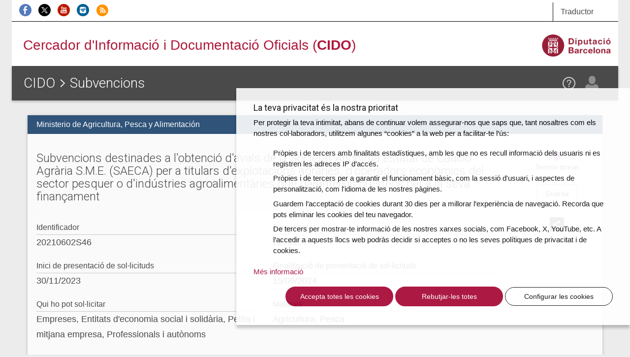

--- FILE ---
content_type: text/html; charset=UTF-8
request_url: https://cido.diba.cat/subvencions/16462309/subvencions-destinades-a-lobtencio-davals-de-la-societat-anonima-estatal-de-caucio-agraria-sme-saeca-per-a-titulars-dexplotacions-agraries-doperadors-economics-del-sector-pesquer-o-dindustries-agroalimentaries-que-garanteixin-prestecs-per-a-la-seva-financament-ministerio-de-agricultura-pesca-y-alimentacion
body_size: 6605
content:
<!DOCTYPE html>
<!--[if lt IE 7]> <html class="no-js lt-ie9 lt-ie8 lt-ie7" lang="ca"> <![endif]-->
<!--[if IE 7]>    <html class="no-js lt-ie9 lt-ie8" lang="ca"> <![endif]-->
<!--[if IE 8]>    <html class="no-js lt-ie9" lang="ca"> <![endif]-->
<!--[if IE 9]>    <html class="no-js ie9" lang="ca"> <![endif]-->
<!--[if gt IE 9]><!-->
<html class="gt-ie9 no-js" lang="ca">
<!--<![endif]-->
<head>
    <meta charset="UTF-8" />

	<meta http-equiv="X-UA-Compatible" content="IE=edge">

<link rel="shortcut icon" href="/favicon.ico?v1" type="image/x-icon" />
<link rel="apple-touch-icon" href="/media/imgs/Logo_CIDO_RGB.png?v1">
<link rel="start" href="http://cido.diba.cat/" title="CIDO" />

<title>Subvencions destinades a l'obtenció d'avals de la Societat Anònima Estatal de Caució Agrària S.M.E. (SAECA) per a titulars d'explotacions agràries, d'operadors econòmics del sector pesquer o d'indústries agroalimentàries que garanteixin préstecs per a la seva finançament | Ministerio de Agricultura, Pesca y Alimentación | Subvencions | Cercador d'Informació i Documentació Oficials (CIDO) - Diputació de Barcelona</title>
<meta name="description" content="Tota la informaci&oacute; sobre aquesta subvenci&oacute;. Possibilitat de descarregar tota la informaci&oacute; administrativa i de subscriure&rsquo;t a les actualitzacions del proc&eacute;s." />
<meta name="keywords" content="borsa treball, processos selectius, oposicions, convenis, subvencions, bopb, dogc, boe, doue, ofertes, perfil contractant, licitacions, diari oficial catalunya" />
<meta name="robots" content="index, follow" />
<meta name="viewport" content="width=device-width, initial-scale=1" />
<meta name="google-site-verification" content="eMMO_UMLIrFyD0LPZL5__ck81D7FQr0tTzbrEExOGlE" />
<meta property="og:site_name" content="Cercador d'Informaci&oacute; i Documentaci&oacute; Oficials (CIDO) - Diputaci&oacute; de Barcelona" />
<meta property="og:title" content="Subvencions destinades a l'obtenci&oacute; d'avals de la Societat An&ograve;nima Estatal de Cauci&oacute; Agr&agrave;ria S.M.E. (SAECA) per a titulars d'explotacions agr&agrave;ries, d'operadors econ&ograve;mics del sector pesquer o d'ind&uacute;stries agroaliment&agrave;ries que garanteixin pr&eacute;stecs per a la seva finan&ccedil;ament | Ministerio de Agricultura, Pesca y Alimentaci&oacute;n | Subvencions | Cercador d'Informaci&oacute; i Documentaci&oacute; Oficials (CIDO) - Diputaci&oacute; de Barcelona" />
<meta property="og:description" content="Tota la informaci&oacute; sobre aquesta subvenci&oacute;. Possibilitat de descarregar tota la informaci&oacute; administrativa i de subscriure&rsquo;t a les actualitzacions del proc&eacute;s." />
<meta property="og:type" content="website" />
<meta property="og:url" content="http://cido.diba.cat/subvencions/16462309/[base64]" />

<meta property="og:image" content="/media/imgs/Logo_CIDO_RGB.png?v1" />



        <script>
            window.dataLayer = window.dataLayer || [];
            function gtag() { window.dataLayer.push(arguments); }
            gtag('consent', 'default', {
                ad_storage: 'denied',
                analytics_storage: 'denied',
                wait_for_update: 500
            });
            function cookiesAnalytics() {
                dataLayer.push({ 'event': 'cookies_analytics' });
                gtag('consent', 'update', { analytics_storage: 'granted' });
            }
            (function (w, d, s, l, i) {
                w[l] = w[l] || []; w[l].push({
                    'gtm.start':
                        new Date().getTime(), event: 'gtm.js'
                }); var f = d.getElementsByTagName(s)[0],
                    j = d.createElement(s), dl = l != 'dataLayer' ? '&l=' + l : ''; j.async = true; j.src =
                        'https://www.googletagmanager.com/gtm.js?id=' + i + dl; f.parentNode.insertBefore(j, f);
            })(window, document, 'script', 'dataLayer', 'GTM-WCVTZ5');
        </script>

    


     <link href="/media/css/app.css?v1" type="text/css" rel="stylesheet" media="screen" />
    

    
<!-- Google fonts -->

<script>
WebFontConfig = {
	google: { families: [ 'Roboto:300,400,500,700', 'Material+Icons' ] }
};

var cb = function() {
	var wf = document.createElement('script');
	wf.src = '//ajax.googleapis.com/ajax/libs/webfont/1/webfont.js';
	wf.type = 'text/javascript';
	wf.async = 'true';
	var s = document.getElementsByTagName('script')[0];
	s.parentNode.insertBefore(wf, s);
};

var raf = requestAnimationFrame || mozRequestAnimationFrame || webkitRequestAnimationFrame || msRequestAnimationFrame;

if(raf){
	raf(cb);
}else{
	window.addEventListener('load', cb);
}

</script>
    

<!--[if lte IE 8]>
    <link href="/media/css/ie8.css?v1" type="text/css" rel="stylesheet" media="screen" />
    <![endif]-->


    <link href="/media/css/print.css?v1" type="text/css" rel="stylesheet" media="print" />
    
    

    


<!--[if lt IE 9]>
<script type="text/javascript" src="https://oss.maxcdn.com/html5shiv/3.7.2/html5shiv.min.js"></script>
<script type="text/javascript" src="https://oss.maxcdn.com/respond/1.4.2/respond.min.js"></script>
<![endif]-->

    <script type="text/javascript" src="/media/js/custom.modernizr.js?v1" async></script>
    
    

        </head>

<body class="">
<div class="la-anim"></div>

        
        <div class="container theme-showcase"  role="main">        			<div id="top_cerca" class="visible-sm visible-md visible-lg">
				<div class="row">
					<div class="col-sm-6 col-md-8 " id="xarxes">
						<a href="https://www.facebook.com/DiputaciodeBarcelona" title="Facebook de la Diputació de Barcelona" ><img src="/media/imgs/logo-facebook.png?v1" alt="Facebook"></a>
						<a href="https://twitter.com/cidodiba" title="Twitter de la Diputació de Barcelona"><img src="/media/imgs/logo-twitter.png?v1" alt="Twitter"></a>
						<a href="http://www.youtube.com/diba" title="Youtube de la Diputació de Barcelona"><img src="/media/imgs/logo-youtube.png?v1" alt="Youtube"></a>
						<a href="https://instagram.com/dibacat" title="Instagram de la Diputació de Barcelona"><img src="/media/imgs/logo-instagram.png?v1" alt="Instagram"></a>
						<a href="http://www.diba.cat/sala-de-premsa/nota-de-premsa/-/journal/rss/2596612?doAsGroupId=553295&refererPlid=390764&_15_groupId=553295" title="Notícies d'actualitat de la Diputació de Barcelona"><img src="/media/imgs/logo-rss.png?v1" alt="RSS"></a>
					</div>
					<div class="col-sm-2 col-sm-offset-4 col-md-2 col-md-offset-2 col-lg-1 col-lg-offset-3 top1">
					   <div class="dropdown traductor">
                            <a href="#" class="dropdown-toggle" id="dropdownTrad" data-toggle="dropdown" aria-haspopup="true" aria-expanded="true">
                              Traductor
                            </a>
                            <ul class="dropdown-menu dropdown-menu-hover dropdown-traductor" aria-labelledby="dropdownTrad">
																	<li id="opcaes"><a href="https://cido-diba-cat.translate.goog/subvencions/16462309/[base64]?_x_tr_hl=en&amp;_x_tr_sl=ca&amp;_x_tr_tl=es" hreflang="es" xml:lang="es" lang="es" class="tiny button">Español</a></li>
										<li id="opcaeu"><a href="https://cido-diba-cat.translate.goog/subvencions/16462309/[base64]?_x_tr_hl=en&amp;_x_tr_sl=ca&amp;_x_tr_tl=eu" hreflang="eu" xml:lang="eu" lang="eu" class="tiny button">Euskera</a></li>
										<li id="opcagl"><a href="https://cido-diba-cat.translate.goog/subvencions/16462309/[base64]?_x_tr_hl=en&amp;_x_tr_sl=ca&amp;_x_tr_tl=gl" hreflang="gl" xml:lang="gl" lang="gl" class="tiny button">Gallego</a></li>
										<li id="opcafr"><a href="https://cido-diba-cat.translate.goog/subvencions/16462309/[base64]?_x_tr_hl=en&amp;_x_tr_sl=ca&amp;_x_tr_tl=fr" hreflang="fr" xml:lang="fr" lang="fr" class="tiny button">Français</a></li>
										<li id="opcaen"><a href="https://cido-diba-cat.translate.goog/subvencions/16462309/[base64]?_x_tr_hl=en&amp;_x_tr_sl=ca&amp;_x_tr_tl=en" hreflang="en" xml:lang="en" lang="en" class="tiny button">English</a></li>
										<li class="nota">
										<p>Aquesta eina, <a href="http://translate.google.com/translate_t">Google Traductor</a>, facilita la traducció automàtica dels continguts del web. El CIDO no es fa responsable de les versions obtingudes, que no tenen caràcter oficial.</p>
										</li>
							</ul>
						</div>
					</div>
				</div>
			</div>

			<div id="top_logo" class="visible-sm visible-md visible-lg">
				<div class="row">
					<div class="col-sm-8 col-lg-8">
                        <!-- a href="/" style="margin-left:2.5em"><img src="/media/imgs/logo-30anys.svg?v1"></a -->
						<span><a href="/">Cercador d'Informació i Documentació Oficials (<strong>CIDO</strong>)</a></span>
					</div>
					<div class="col-sm-4 col-lg-4 text-right">
						<a href="http://www.diba.cat/"><img src="/media/imgs/logo-diba.png?v1" height="50" class="logo-diba" alt="Diputació de Barcelona"></a>
					</div>
				</div>
			</div>
			<div class="clearfix"></div>
        
        <div class="main-content wide">

                        <div class="row">
                                <main class="col-sm-12">
            				<header class="title">
        				    <div class="title-container-diba hidden-sm hidden-md hidden-lg">
	        				    <a href="http://www.diba.cat/"><img src="/media/imgs/logo-diba.png?v1" class="logo-diba" alt="Diputació de Barcelona"></a>
        				    </div>
                            <div class="title-container">
                                <a href="#menu" class="menu-trigger hidden-md hidden-lg"><img src="/media/svg/menu.svg?v1" alt="Menú"></a>
								<h1> <a href="/">CIDO</a> <img src="/media/svg/icon-gt.svg?v1" alt=">"/>   <a href="/subvencions">Subvencions</a></h1>
                                <div id="elmeucidoLogin">
                                
                                                                                                    <div>
                                    <div>
    								    <span data-toggle="modal" data-target="#loginModal" class="loadModalLogin">
                                            <a href="/login"  class="el-meu-cido" data-toggle="tooltip" data-placement="bottom" title="El meu CIDO" ><img src="/media/svg/icon-usr.svg?v1" alt="El meu CIDO" /></a>
                                        </span>

                                        <a href="/coneix-nos/ajuda" class="help visible-sm visible-md visible-lg" data-toggle="tooltip" data-placement="bottom" title="Ajuda"><img src="/media/svg/icon-ajuda.svg?v1" alt="Ajuda" /></a>
                                    </div>
                                </div>
                                                                                                </div>
        					</div>
        				</header>
                    

                        <div class="panel panel-default panel-fitxa       panel-subvencions
    ">
              <div class="panel-heading">
                <p>Ministerio de Agricultura, Pesca y Alimentación</p>
              </div>
              <div class="panel-body">
                <div class="row">
                  <div class="col-md-10">
                    <h2 class="panel-title">Subvencions destinades a l&#039;obtenció d&#039;avals de la Societat Anònima Estatal de Caució Agrària S.M.E. (SAECA) per a titulars d&#039;explotacions agràries, d&#039;operadors econòmics del sector pesquer o d&#039;indústries agroalimentàries que garanteixin préstecs per a la seva finançament</h2>
                    <dl class="dades-oferta">
                                              <dt>Identificador</dt>
                        <dd> 20210602S46</dd>
                      
                                              <dt>Expedient</dt>
                        <dd>727810</dd>
                      
    				              				            <dt>Inici de presentació de sol·licituds</dt>
                        <dd>
                                                      <time datetime="">
                              30/11/2023
                            </time>
                                                  </dd>
                      
                                              <dt>Finalització de presentació de sol·licituds</dt>
                        <dd>
    	                                                <time datetime="">
                              15/09/2024
                            </time>
    	                                            </dd>
                      
                                              <dt>Qui ho pot sol·licitar</dt>
                        <dd>Empreses, Entitats d&#039;economia social i solidària, Petita i mitjana empresa, Professionals i autònoms</dd>
                      
                                              <dt>Matèries</dt>
                        <dd>Agricultura, Pesca</dd>
                      
                      
                                              <dt>Web de l'ens convocant</dt>
                        <dd><a href="https://www.pap.hacienda.gob.es/bdnstrans/GE/es/convocatorias/727810">https://www.pap.hacienda.gob.es/bdnstrans/GE/es/convocatorias/727810</a></dd>
                      
                                          </dl>
                          <div class="row">
      <div class="col-xs-12">
        <table class="table adjunts">
          <thead>
            <tr>
              <th>Data de publicació</th>
              <th class="hidden-xs">Butlletí</th>
              <th class="hidden-xs">Núm.</th>
              <th>Descripció</th>
              <th class="icon">Més informació</th>
              <th></th>
            </tr>
          </thead>
          <tbody>
                          <tr>
                <td>
                  <time datetime="2021-06-02">
                    02/06/2021
                  </time>
                </td>
                <td class="hidden-xs">BOE</td>
                <td class="hidden-xs">131</td>
                <td>
                  Aprovació definitiva
                                                    </td>
                <td class="icon">
                                                                                                                  <a href="https://www.boe.es/boe/dias/2021/06/02/pdfs/BOE-A-2021-9174.pdf" >
                    <img src="/media/svg/icon-pdf.svg?v1" alt="PDF Subvencions destinades a l&#039;obtenció d&#039;avals de la Societat Anònima Estatal de Caució Agrària S.M.E. (SAECA) per a titulars d&#039;explotacions agràries, d&#039;operadors econòmics del sector pesquer o d&#039;indústries agroalimentàries que garanteixin préstecs per a la seva finançament"></a>
                                                        <a href="https://www.boe.es/diario_boe/txt.php?id=BOE-A-2021-9174" ><img src="/media/svg/icon-vincle.svg?v1" alt="Enllaç a Subvencions destinades a l&#039;obtenció d&#039;avals de la Societat Anònima Estatal de Caució Agrària S.M.E. (SAECA) per a titulars d&#039;explotacions agràries, d&#039;operadors econòmics del sector pesquer o d&#039;indústries agroalimentàries que garanteixin préstecs per a la seva finançament"></a>
                                  </td>

                                  <td class="text-center contetext">
                    <p class="help-block">Conté text</p>
                  </td>
                              </tr>
                          <tr>
                <td>
                  <time datetime="2023-11-29">
                    29/11/2023
                  </time>
                </td>
                <td class="hidden-xs">BOE</td>
                <td class="hidden-xs">285</td>
                <td>
                  Convocatòria
                                                        <br/>BDNS: 727810
                                  </td>
                <td class="icon">
                                                                          <a href="https://www.boe.es/boe/dias/2023/11/29/pdfs/BOE-B-2023-35751.pdf" >
                    <img src="/media/svg/icon-pdf.svg?v1" alt="PDF Subvencions destinades a l&#039;obtenció d&#039;avals de la Societat Anònima Estatal de Caució Agrària S.M.E. (SAECA) per a titulars d&#039;explotacions agràries, d&#039;operadors econòmics del sector pesquer o d&#039;indústries agroalimentàries que garanteixin préstecs per a la seva finançament"></a>
                                                        <a href="https://www.boe.es/diario_boe/txt.php?id=BOE-B-2023-35751" ><img src="/media/svg/icon-vincle.svg?v1" alt="Enllaç a Subvencions destinades a l&#039;obtenció d&#039;avals de la Societat Anònima Estatal de Caució Agrària S.M.E. (SAECA) per a titulars d&#039;explotacions agràries, d&#039;operadors econòmics del sector pesquer o d&#039;indústries agroalimentàries que garanteixin préstecs per a la seva finançament"></a>
                                  </td>

                                  <td></td>
                              </tr>
                          <tr>
                <td>
                  <time datetime="2024-04-09">
                    09/04/2024
                  </time>
                </td>
                <td class="hidden-xs">BOE</td>
                <td class="hidden-xs">87</td>
                <td>
                  Modificació
                                                        <br/>Anunci 29/11/2023 / BDNS: 727810
                                  </td>
                <td class="icon">
                                                                          <a href="https://www.boe.es/boe/dias/2024/04/09/pdfs/BOE-B-2024-12742.pdf" >
                    <img src="/media/svg/icon-pdf.svg?v1" alt="PDF Subvencions destinades a l&#039;obtenció d&#039;avals de la Societat Anònima Estatal de Caució Agrària S.M.E. (SAECA) per a titulars d&#039;explotacions agràries, d&#039;operadors econòmics del sector pesquer o d&#039;indústries agroalimentàries que garanteixin préstecs per a la seva finançament"></a>
                                                        <a href="https://www.boe.es/diario_boe/txt.php?id=BOE-B-2024-12742" ><img src="/media/svg/icon-vincle.svg?v1" alt="Enllaç a Subvencions destinades a l&#039;obtenció d&#039;avals de la Societat Anònima Estatal de Caució Agrària S.M.E. (SAECA) per a titulars d&#039;explotacions agràries, d&#039;operadors econòmics del sector pesquer o d&#039;indústries agroalimentàries que garanteixin préstecs per a la seva finançament"></a>
                                  </td>

                                  <td></td>
                              </tr>
                      </tbody>
        </table>
      </div>
    </div>
  
                    <div class="row"><div class="col-xs-12"></div></div>
                  </div>
                  <div class="col-md-2 fitxa-info">
                                                                                   <p class="estat estat-tancat">Termini tancat</p>

                   <div>
                       <span data-toggle="modal" data-target="#subscripcioModal" class="loadModalSubscripcio" >
            <a href="/seguir-entrada/SUBVENCIO/20210602S46" data-placement="bottom" data-toggle="tooltip" title="Guarda aquesta fitxa a El meu CIDO" class="btn btn-default">Guarda</a>
        </span>

                   </div>
                                       <div class="dropdown">
                      <a class="dropdown-toggle" id="dropdownShare" data-toggle="dropdown" aria-haspopup="true" aria-expanded="true">
                        <img src="/media/svg/icon-share.svg?v1" alt="Compartir">
                      </a>
                      <ul class="dropdown-menu dropdown-menu-hover dropdown-menu-share" aria-labelledby="dropdownShare">
                        <li class="social-media-share"><a href="https://twitter.com/share?url=http://cido.diba.cat/subvencions/16462309/[base64]&amp;text=Diputaci%C3%B3%20de%20Barcelona%20-%20CIDO%20-%20Subvencions%20-%20Subvencions%20destinades%20a%20l%27obtenci%C3%B3%20d%27avals%20de%20la%20Societat%20An%C3%B2nima%20Estatal%20de%20Cauci%C3%B3%20Agr%C3%A0ria%20S.M.E.%20%28SAECA%29%20per%20a%20titulars%20d%27explotacions%20agr%C3%A0ries%2C%20d%27operadors%20econ%C3%B2mics%20del%20sector%20pesquer%20o%20d%27ind%C3%BAstries%20agroaliment%C3%A0ries%20que%20garanteixin%20pr%C3%A9stecs%20per%20a%20la%20seva%20finan%C3%A7ament" class="twitter"></a></li>
                        <li class="social-media-share"><a href="http://www.facebook.com/sharer.php?u=http://cido.diba.cat/subvencions/16462309/[base64]" class="facebook"></a></li>
                        <li class="social-media-share"><a href="mailto:?subject=Diputació de Barcelona - CIDO - Subvencions&amp;body=Diputaci%C3%B3%20de%20Barcelona%20-%20CIDO%20-%20Subvencions%20-%20http%3A%2F%2Fcido.diba.cat%2Fsubvencions%2F16462309%[base64]%20-%20Subvencions%20destinades%20a%20l%27obtenci%C3%B3%20d%27avals%20de%20la%20Societat%20An%C3%B2nima%20Estatal%20de%20Cauci%C3%B3%20Agr%C3%A0ria%20S.M.E.%20%28SAECA%29%20per%20a%20titulars%20d%27explotacions%20agr%C3%A0ries%2C%20d%27operadors%20econ%C3%B2mics%20del%20sector%20pesquer%20o%20d%27ind%C3%BAstries%20agroaliment%C3%A0ries%20que%20garanteixin%20pr%C3%A9stecs%20per%20a%20la%20seva%20finan%C3%A7ament." class="gmail"></a></li>
                        <li class="social-media-share-svg"><a href="https://api.whatsapp.com/send?text=Diputaci%C3%B3%20de%20Barcelona%20-%20CIDO%20-%20Subvencions%20-%20Subvencions%20destinades%20a%20l%27obtenci%C3%B3%20d%27avals%20de%20la%20Societat%20An%C3%B2nima%20Estatal%20de%20Cauci%C3%B3%20Agr%C3%A0ria%20S.M.E.%20%28SAECA%29%20per%20a%20titulars%20d%27explotacions%20agr%C3%A0ries%2C%20d%27operadors%20econ%C3%B2mics%20del%20sector%20pesquer%20o%20d%27ind%C3%BAstries%20agroaliment%C3%A0ries%20que%20garanteixin%20pr%C3%A9stecs%20per%20a%20la%20seva%20finan%C3%A7ament%0ahttp://cido.diba.cat/subvencions/16462309/[base64]" class="whatsapp"><svg height="25" width="25" viewBox="0 0 64 64" xmlns="http://www.w3.org/2000/svg"><style></style><g id="WA"><path d="M5 59l12-3.3c4.3 2.7 9.5 4.3 15 4.3 15.5 0 28-12.5 28-28S47.5 4 32 4 4 16.5 4 32c0 5.5 1.6 10.7 4.3 15L5 59z" fill="#25d366" stroke="#fff" stroke-width="5" stroke-miterlimit="10"/><path d="M45.9 39.6c-1.9 4-5.4 4.5-5.4 4.5-3 .6-6.8-.7-9.8-2.1-4.3-2-8-5.2-10.5-9.3-1.1-1.9-2.1-4.1-2.2-6.2 0 0-.4-3.5 3-6.3.3-.2.6-.3 1-.3h1.5c.6 0 1.2.4 1.4 1l2.3 5.6c.2.6.1 1.2-.3 1.7l-1.5 1.6c-.5.5-.5 1.2-.2 1.8.1.2.3.5.6.8 1.8 2.4 4.2 4.2 6.9 5.4.4.2.7.3 1 .4.7.2 1.3-.1 1.7-.6l1.2-1.8c.3-.5.9-.8 1.5-.7l6 .9c.6.1 1.1.6 1.3 1.2l.4 1.5c.2.2.2.6.1.9z" fill="#fff"/></g></svg></a></li>
                        <li class="social-media-share-svg"><a href="https://t.me/share/url?url=http://cido.diba.cat/subvencions/16462309/[base64]&amp;text=Diputaci%C3%B3%20de%20Barcelona%20-%20CIDO%20-%20Subvencions%20-%20Subvencions%20destinades%20a%20l%27obtenci%C3%B3%20d%27avals%20de%20la%20Societat%20An%C3%B2nima%20Estatal%20de%20Cauci%C3%B3%20Agr%C3%A0ria%20S.M.E.%20%28SAECA%29%20per%20a%20titulars%20d%27explotacions%20agr%C3%A0ries%2C%20d%27operadors%20econ%C3%B2mics%20del%20sector%20pesquer%20o%20d%27ind%C3%BAstries%20agroaliment%C3%A0ries%20que%20garanteixin%20pr%C3%A9stecs%20per%20a%20la%20seva%20finan%C3%A7ament" class="telegram"><svg height="25" width="25" viewBox="0 0 512 512" xmlns="http://www.w3.org/2000/svg"><path fill="#64a9dc" d="M0 0h512v512H0z"/><path d="M425.101 94.198L78.754 227.785c-23.64 9.484-23.499 22.67-4.31 28.548l86.381 26.961 33.051 101.332c4.018 11.091 2.038 15.49 13.684 15.49 8.988 0 12.975-4.098 17.98-8.988 3.184-3.115 22.085-21.49 43.188-42.01l89.852 66.387c16.534 9.122 28.472 4.396 32.59-15.356l58.98-277.94C456.188 98 440.92 87.02 425.1 94.199zM174.381 277.1l194.702-122.838c9.72-5.895 18.632-2.726 11.314 3.77L213.682 308.45l-6.491 69.235L174.38 277.1z" fill="#fff"/></svg></a></li>
                      </ul>
                    </div>

                  </div>
                  </div>
                  
                </div>
            </div>

           



    
</main>

                            </div>
            
        </div>
                <div class="modal fade" id="loginModal" tabindex="-1" role="dialog"></div>
        <div class="modal fade" id="registerModal" tabindex="-1" role="dialog"></div>
        <div class="modal fade" id="subscripcioModal" tabindex="-1" role="dialog"></div>
        <div class="modal fade" id="subscripcioCercaModal" tabindex="-1" role="dialog"></div>
        <div class="modal fade" id="subscripcioCercaModalRegister" tabindex="-1" role="dialog"></div>
		<div class="modal fade " id="subscripcioDeleteModal" tabindex="-1" role="dialog">
		  <div class="modal-dialog" role="document">
		    <div class="modal-content modal-diba">
		      <div class="modal-header">
		        <button type="button" class="close" data-dismiss="modal" aria-label="Close"><span aria-hidden="true">&times;</span></button>
		        <h4 class="modal-title" id="myModalLabel"><strong>Elimina</strong> la subscripció</h4>
		      </div>
		      <div class="modal-body text-center">
		        <p>Estàs segur que vols eliminar la subscripció?</p>
		      </div>
              <div class="row">
                <div class="links-container col-sm-offset-2 col-xs-8 col-xs-offset-2 text-center">
                    <button type="button" class="btn btn-default btn-do btn-cido btn-cido-entrada">Elimina</button>
                </div>
               </div>
		    </div>
		  </div>
		</div>
		<div class="modal fade" id="subscripcionsBulkDeleteModal" tabindex="-1" role="dialog">
          <div class="modal-dialog" role="document">
            <div class="modal-content modal-diba">
                <div class="modal-header">
                    <button type="button" class="close" data-dismiss="modal" aria-label="Close"><span aria-hidden="true">&times;</span></button>
                    <h4 class="modal-title" id="myModalLabel"><strong>Elimina</strong> les subscripcions</h4>
                </div>
                <div class="modal-body text-center">
                    <p>Estàs segur que vols eliminar les subscripcions?</p>
                </div>
                <div class="row">
                    <div class="links-container col-sm-offset-2 col-xs-8 col-xs-offset-2 text-center">
                        <button type="button" class="btn btn-default btn-do btn-cido btn-cido-entrada">Elimina</button>
                    </div>
               </div>
            </div>
          </div>
        </div>
		<div class="modal fade" id="subscripcioCidoEmpresa" tabindex="-1" role="dialog" data-url="/subscripcio-cido-empreses"></div>
		<div class="modal fade" id="subscripcioCidoPersones" tabindex="-1" role="dialog" data-url="/subscripcio-cido-persones"></div>
        <div class="modal fade" id="subscripcioCidoRural" tabindex="-1" role="dialog" data-url="/subscripcio-cido-rural"></div>
        <footer>
        
                
                </footer>


                
            </div>
  <!-- Scrollup -->
  <a href="#" class="scrollup"><img src="/media/svg/top.svg?v1" alt="Pujar" /></a>
  <!-- FI Scrollup -->
    <!-- /container -->    
    
    
        
    <script>var googleMapsApiKey = 'AIzaSyCGKyee1jbp58hw5UkRtYzclw9vjTS9C74';</script>
    <script src="https://www.google.com/recaptcha/api.js?render=6Leae9EcAAAAAPLks0Rn1hOov_WQdOflmLc6XSaE" async></script>
            
                <script src="/media/js/app.js?v1" async></script>
        
<!--[if lt IE 9]>
    <script type="text/javascript" src="/media/js/ie.js?v1"></script>
    <![endif]-->


    
    
</body>
</html>


--- FILE ---
content_type: text/html; charset=utf-8
request_url: https://www.google.com/recaptcha/api2/anchor?ar=1&k=6Leae9EcAAAAAPLks0Rn1hOov_WQdOflmLc6XSaE&co=aHR0cHM6Ly9jaWRvLmRpYmEuY2F0OjQ0Mw..&hl=en&v=N67nZn4AqZkNcbeMu4prBgzg&size=invisible&anchor-ms=20000&execute-ms=30000&cb=20m7hn7axg5r
body_size: 48737
content:
<!DOCTYPE HTML><html dir="ltr" lang="en"><head><meta http-equiv="Content-Type" content="text/html; charset=UTF-8">
<meta http-equiv="X-UA-Compatible" content="IE=edge">
<title>reCAPTCHA</title>
<style type="text/css">
/* cyrillic-ext */
@font-face {
  font-family: 'Roboto';
  font-style: normal;
  font-weight: 400;
  font-stretch: 100%;
  src: url(//fonts.gstatic.com/s/roboto/v48/KFO7CnqEu92Fr1ME7kSn66aGLdTylUAMa3GUBHMdazTgWw.woff2) format('woff2');
  unicode-range: U+0460-052F, U+1C80-1C8A, U+20B4, U+2DE0-2DFF, U+A640-A69F, U+FE2E-FE2F;
}
/* cyrillic */
@font-face {
  font-family: 'Roboto';
  font-style: normal;
  font-weight: 400;
  font-stretch: 100%;
  src: url(//fonts.gstatic.com/s/roboto/v48/KFO7CnqEu92Fr1ME7kSn66aGLdTylUAMa3iUBHMdazTgWw.woff2) format('woff2');
  unicode-range: U+0301, U+0400-045F, U+0490-0491, U+04B0-04B1, U+2116;
}
/* greek-ext */
@font-face {
  font-family: 'Roboto';
  font-style: normal;
  font-weight: 400;
  font-stretch: 100%;
  src: url(//fonts.gstatic.com/s/roboto/v48/KFO7CnqEu92Fr1ME7kSn66aGLdTylUAMa3CUBHMdazTgWw.woff2) format('woff2');
  unicode-range: U+1F00-1FFF;
}
/* greek */
@font-face {
  font-family: 'Roboto';
  font-style: normal;
  font-weight: 400;
  font-stretch: 100%;
  src: url(//fonts.gstatic.com/s/roboto/v48/KFO7CnqEu92Fr1ME7kSn66aGLdTylUAMa3-UBHMdazTgWw.woff2) format('woff2');
  unicode-range: U+0370-0377, U+037A-037F, U+0384-038A, U+038C, U+038E-03A1, U+03A3-03FF;
}
/* math */
@font-face {
  font-family: 'Roboto';
  font-style: normal;
  font-weight: 400;
  font-stretch: 100%;
  src: url(//fonts.gstatic.com/s/roboto/v48/KFO7CnqEu92Fr1ME7kSn66aGLdTylUAMawCUBHMdazTgWw.woff2) format('woff2');
  unicode-range: U+0302-0303, U+0305, U+0307-0308, U+0310, U+0312, U+0315, U+031A, U+0326-0327, U+032C, U+032F-0330, U+0332-0333, U+0338, U+033A, U+0346, U+034D, U+0391-03A1, U+03A3-03A9, U+03B1-03C9, U+03D1, U+03D5-03D6, U+03F0-03F1, U+03F4-03F5, U+2016-2017, U+2034-2038, U+203C, U+2040, U+2043, U+2047, U+2050, U+2057, U+205F, U+2070-2071, U+2074-208E, U+2090-209C, U+20D0-20DC, U+20E1, U+20E5-20EF, U+2100-2112, U+2114-2115, U+2117-2121, U+2123-214F, U+2190, U+2192, U+2194-21AE, U+21B0-21E5, U+21F1-21F2, U+21F4-2211, U+2213-2214, U+2216-22FF, U+2308-230B, U+2310, U+2319, U+231C-2321, U+2336-237A, U+237C, U+2395, U+239B-23B7, U+23D0, U+23DC-23E1, U+2474-2475, U+25AF, U+25B3, U+25B7, U+25BD, U+25C1, U+25CA, U+25CC, U+25FB, U+266D-266F, U+27C0-27FF, U+2900-2AFF, U+2B0E-2B11, U+2B30-2B4C, U+2BFE, U+3030, U+FF5B, U+FF5D, U+1D400-1D7FF, U+1EE00-1EEFF;
}
/* symbols */
@font-face {
  font-family: 'Roboto';
  font-style: normal;
  font-weight: 400;
  font-stretch: 100%;
  src: url(//fonts.gstatic.com/s/roboto/v48/KFO7CnqEu92Fr1ME7kSn66aGLdTylUAMaxKUBHMdazTgWw.woff2) format('woff2');
  unicode-range: U+0001-000C, U+000E-001F, U+007F-009F, U+20DD-20E0, U+20E2-20E4, U+2150-218F, U+2190, U+2192, U+2194-2199, U+21AF, U+21E6-21F0, U+21F3, U+2218-2219, U+2299, U+22C4-22C6, U+2300-243F, U+2440-244A, U+2460-24FF, U+25A0-27BF, U+2800-28FF, U+2921-2922, U+2981, U+29BF, U+29EB, U+2B00-2BFF, U+4DC0-4DFF, U+FFF9-FFFB, U+10140-1018E, U+10190-1019C, U+101A0, U+101D0-101FD, U+102E0-102FB, U+10E60-10E7E, U+1D2C0-1D2D3, U+1D2E0-1D37F, U+1F000-1F0FF, U+1F100-1F1AD, U+1F1E6-1F1FF, U+1F30D-1F30F, U+1F315, U+1F31C, U+1F31E, U+1F320-1F32C, U+1F336, U+1F378, U+1F37D, U+1F382, U+1F393-1F39F, U+1F3A7-1F3A8, U+1F3AC-1F3AF, U+1F3C2, U+1F3C4-1F3C6, U+1F3CA-1F3CE, U+1F3D4-1F3E0, U+1F3ED, U+1F3F1-1F3F3, U+1F3F5-1F3F7, U+1F408, U+1F415, U+1F41F, U+1F426, U+1F43F, U+1F441-1F442, U+1F444, U+1F446-1F449, U+1F44C-1F44E, U+1F453, U+1F46A, U+1F47D, U+1F4A3, U+1F4B0, U+1F4B3, U+1F4B9, U+1F4BB, U+1F4BF, U+1F4C8-1F4CB, U+1F4D6, U+1F4DA, U+1F4DF, U+1F4E3-1F4E6, U+1F4EA-1F4ED, U+1F4F7, U+1F4F9-1F4FB, U+1F4FD-1F4FE, U+1F503, U+1F507-1F50B, U+1F50D, U+1F512-1F513, U+1F53E-1F54A, U+1F54F-1F5FA, U+1F610, U+1F650-1F67F, U+1F687, U+1F68D, U+1F691, U+1F694, U+1F698, U+1F6AD, U+1F6B2, U+1F6B9-1F6BA, U+1F6BC, U+1F6C6-1F6CF, U+1F6D3-1F6D7, U+1F6E0-1F6EA, U+1F6F0-1F6F3, U+1F6F7-1F6FC, U+1F700-1F7FF, U+1F800-1F80B, U+1F810-1F847, U+1F850-1F859, U+1F860-1F887, U+1F890-1F8AD, U+1F8B0-1F8BB, U+1F8C0-1F8C1, U+1F900-1F90B, U+1F93B, U+1F946, U+1F984, U+1F996, U+1F9E9, U+1FA00-1FA6F, U+1FA70-1FA7C, U+1FA80-1FA89, U+1FA8F-1FAC6, U+1FACE-1FADC, U+1FADF-1FAE9, U+1FAF0-1FAF8, U+1FB00-1FBFF;
}
/* vietnamese */
@font-face {
  font-family: 'Roboto';
  font-style: normal;
  font-weight: 400;
  font-stretch: 100%;
  src: url(//fonts.gstatic.com/s/roboto/v48/KFO7CnqEu92Fr1ME7kSn66aGLdTylUAMa3OUBHMdazTgWw.woff2) format('woff2');
  unicode-range: U+0102-0103, U+0110-0111, U+0128-0129, U+0168-0169, U+01A0-01A1, U+01AF-01B0, U+0300-0301, U+0303-0304, U+0308-0309, U+0323, U+0329, U+1EA0-1EF9, U+20AB;
}
/* latin-ext */
@font-face {
  font-family: 'Roboto';
  font-style: normal;
  font-weight: 400;
  font-stretch: 100%;
  src: url(//fonts.gstatic.com/s/roboto/v48/KFO7CnqEu92Fr1ME7kSn66aGLdTylUAMa3KUBHMdazTgWw.woff2) format('woff2');
  unicode-range: U+0100-02BA, U+02BD-02C5, U+02C7-02CC, U+02CE-02D7, U+02DD-02FF, U+0304, U+0308, U+0329, U+1D00-1DBF, U+1E00-1E9F, U+1EF2-1EFF, U+2020, U+20A0-20AB, U+20AD-20C0, U+2113, U+2C60-2C7F, U+A720-A7FF;
}
/* latin */
@font-face {
  font-family: 'Roboto';
  font-style: normal;
  font-weight: 400;
  font-stretch: 100%;
  src: url(//fonts.gstatic.com/s/roboto/v48/KFO7CnqEu92Fr1ME7kSn66aGLdTylUAMa3yUBHMdazQ.woff2) format('woff2');
  unicode-range: U+0000-00FF, U+0131, U+0152-0153, U+02BB-02BC, U+02C6, U+02DA, U+02DC, U+0304, U+0308, U+0329, U+2000-206F, U+20AC, U+2122, U+2191, U+2193, U+2212, U+2215, U+FEFF, U+FFFD;
}
/* cyrillic-ext */
@font-face {
  font-family: 'Roboto';
  font-style: normal;
  font-weight: 500;
  font-stretch: 100%;
  src: url(//fonts.gstatic.com/s/roboto/v48/KFO7CnqEu92Fr1ME7kSn66aGLdTylUAMa3GUBHMdazTgWw.woff2) format('woff2');
  unicode-range: U+0460-052F, U+1C80-1C8A, U+20B4, U+2DE0-2DFF, U+A640-A69F, U+FE2E-FE2F;
}
/* cyrillic */
@font-face {
  font-family: 'Roboto';
  font-style: normal;
  font-weight: 500;
  font-stretch: 100%;
  src: url(//fonts.gstatic.com/s/roboto/v48/KFO7CnqEu92Fr1ME7kSn66aGLdTylUAMa3iUBHMdazTgWw.woff2) format('woff2');
  unicode-range: U+0301, U+0400-045F, U+0490-0491, U+04B0-04B1, U+2116;
}
/* greek-ext */
@font-face {
  font-family: 'Roboto';
  font-style: normal;
  font-weight: 500;
  font-stretch: 100%;
  src: url(//fonts.gstatic.com/s/roboto/v48/KFO7CnqEu92Fr1ME7kSn66aGLdTylUAMa3CUBHMdazTgWw.woff2) format('woff2');
  unicode-range: U+1F00-1FFF;
}
/* greek */
@font-face {
  font-family: 'Roboto';
  font-style: normal;
  font-weight: 500;
  font-stretch: 100%;
  src: url(//fonts.gstatic.com/s/roboto/v48/KFO7CnqEu92Fr1ME7kSn66aGLdTylUAMa3-UBHMdazTgWw.woff2) format('woff2');
  unicode-range: U+0370-0377, U+037A-037F, U+0384-038A, U+038C, U+038E-03A1, U+03A3-03FF;
}
/* math */
@font-face {
  font-family: 'Roboto';
  font-style: normal;
  font-weight: 500;
  font-stretch: 100%;
  src: url(//fonts.gstatic.com/s/roboto/v48/KFO7CnqEu92Fr1ME7kSn66aGLdTylUAMawCUBHMdazTgWw.woff2) format('woff2');
  unicode-range: U+0302-0303, U+0305, U+0307-0308, U+0310, U+0312, U+0315, U+031A, U+0326-0327, U+032C, U+032F-0330, U+0332-0333, U+0338, U+033A, U+0346, U+034D, U+0391-03A1, U+03A3-03A9, U+03B1-03C9, U+03D1, U+03D5-03D6, U+03F0-03F1, U+03F4-03F5, U+2016-2017, U+2034-2038, U+203C, U+2040, U+2043, U+2047, U+2050, U+2057, U+205F, U+2070-2071, U+2074-208E, U+2090-209C, U+20D0-20DC, U+20E1, U+20E5-20EF, U+2100-2112, U+2114-2115, U+2117-2121, U+2123-214F, U+2190, U+2192, U+2194-21AE, U+21B0-21E5, U+21F1-21F2, U+21F4-2211, U+2213-2214, U+2216-22FF, U+2308-230B, U+2310, U+2319, U+231C-2321, U+2336-237A, U+237C, U+2395, U+239B-23B7, U+23D0, U+23DC-23E1, U+2474-2475, U+25AF, U+25B3, U+25B7, U+25BD, U+25C1, U+25CA, U+25CC, U+25FB, U+266D-266F, U+27C0-27FF, U+2900-2AFF, U+2B0E-2B11, U+2B30-2B4C, U+2BFE, U+3030, U+FF5B, U+FF5D, U+1D400-1D7FF, U+1EE00-1EEFF;
}
/* symbols */
@font-face {
  font-family: 'Roboto';
  font-style: normal;
  font-weight: 500;
  font-stretch: 100%;
  src: url(//fonts.gstatic.com/s/roboto/v48/KFO7CnqEu92Fr1ME7kSn66aGLdTylUAMaxKUBHMdazTgWw.woff2) format('woff2');
  unicode-range: U+0001-000C, U+000E-001F, U+007F-009F, U+20DD-20E0, U+20E2-20E4, U+2150-218F, U+2190, U+2192, U+2194-2199, U+21AF, U+21E6-21F0, U+21F3, U+2218-2219, U+2299, U+22C4-22C6, U+2300-243F, U+2440-244A, U+2460-24FF, U+25A0-27BF, U+2800-28FF, U+2921-2922, U+2981, U+29BF, U+29EB, U+2B00-2BFF, U+4DC0-4DFF, U+FFF9-FFFB, U+10140-1018E, U+10190-1019C, U+101A0, U+101D0-101FD, U+102E0-102FB, U+10E60-10E7E, U+1D2C0-1D2D3, U+1D2E0-1D37F, U+1F000-1F0FF, U+1F100-1F1AD, U+1F1E6-1F1FF, U+1F30D-1F30F, U+1F315, U+1F31C, U+1F31E, U+1F320-1F32C, U+1F336, U+1F378, U+1F37D, U+1F382, U+1F393-1F39F, U+1F3A7-1F3A8, U+1F3AC-1F3AF, U+1F3C2, U+1F3C4-1F3C6, U+1F3CA-1F3CE, U+1F3D4-1F3E0, U+1F3ED, U+1F3F1-1F3F3, U+1F3F5-1F3F7, U+1F408, U+1F415, U+1F41F, U+1F426, U+1F43F, U+1F441-1F442, U+1F444, U+1F446-1F449, U+1F44C-1F44E, U+1F453, U+1F46A, U+1F47D, U+1F4A3, U+1F4B0, U+1F4B3, U+1F4B9, U+1F4BB, U+1F4BF, U+1F4C8-1F4CB, U+1F4D6, U+1F4DA, U+1F4DF, U+1F4E3-1F4E6, U+1F4EA-1F4ED, U+1F4F7, U+1F4F9-1F4FB, U+1F4FD-1F4FE, U+1F503, U+1F507-1F50B, U+1F50D, U+1F512-1F513, U+1F53E-1F54A, U+1F54F-1F5FA, U+1F610, U+1F650-1F67F, U+1F687, U+1F68D, U+1F691, U+1F694, U+1F698, U+1F6AD, U+1F6B2, U+1F6B9-1F6BA, U+1F6BC, U+1F6C6-1F6CF, U+1F6D3-1F6D7, U+1F6E0-1F6EA, U+1F6F0-1F6F3, U+1F6F7-1F6FC, U+1F700-1F7FF, U+1F800-1F80B, U+1F810-1F847, U+1F850-1F859, U+1F860-1F887, U+1F890-1F8AD, U+1F8B0-1F8BB, U+1F8C0-1F8C1, U+1F900-1F90B, U+1F93B, U+1F946, U+1F984, U+1F996, U+1F9E9, U+1FA00-1FA6F, U+1FA70-1FA7C, U+1FA80-1FA89, U+1FA8F-1FAC6, U+1FACE-1FADC, U+1FADF-1FAE9, U+1FAF0-1FAF8, U+1FB00-1FBFF;
}
/* vietnamese */
@font-face {
  font-family: 'Roboto';
  font-style: normal;
  font-weight: 500;
  font-stretch: 100%;
  src: url(//fonts.gstatic.com/s/roboto/v48/KFO7CnqEu92Fr1ME7kSn66aGLdTylUAMa3OUBHMdazTgWw.woff2) format('woff2');
  unicode-range: U+0102-0103, U+0110-0111, U+0128-0129, U+0168-0169, U+01A0-01A1, U+01AF-01B0, U+0300-0301, U+0303-0304, U+0308-0309, U+0323, U+0329, U+1EA0-1EF9, U+20AB;
}
/* latin-ext */
@font-face {
  font-family: 'Roboto';
  font-style: normal;
  font-weight: 500;
  font-stretch: 100%;
  src: url(//fonts.gstatic.com/s/roboto/v48/KFO7CnqEu92Fr1ME7kSn66aGLdTylUAMa3KUBHMdazTgWw.woff2) format('woff2');
  unicode-range: U+0100-02BA, U+02BD-02C5, U+02C7-02CC, U+02CE-02D7, U+02DD-02FF, U+0304, U+0308, U+0329, U+1D00-1DBF, U+1E00-1E9F, U+1EF2-1EFF, U+2020, U+20A0-20AB, U+20AD-20C0, U+2113, U+2C60-2C7F, U+A720-A7FF;
}
/* latin */
@font-face {
  font-family: 'Roboto';
  font-style: normal;
  font-weight: 500;
  font-stretch: 100%;
  src: url(//fonts.gstatic.com/s/roboto/v48/KFO7CnqEu92Fr1ME7kSn66aGLdTylUAMa3yUBHMdazQ.woff2) format('woff2');
  unicode-range: U+0000-00FF, U+0131, U+0152-0153, U+02BB-02BC, U+02C6, U+02DA, U+02DC, U+0304, U+0308, U+0329, U+2000-206F, U+20AC, U+2122, U+2191, U+2193, U+2212, U+2215, U+FEFF, U+FFFD;
}
/* cyrillic-ext */
@font-face {
  font-family: 'Roboto';
  font-style: normal;
  font-weight: 900;
  font-stretch: 100%;
  src: url(//fonts.gstatic.com/s/roboto/v48/KFO7CnqEu92Fr1ME7kSn66aGLdTylUAMa3GUBHMdazTgWw.woff2) format('woff2');
  unicode-range: U+0460-052F, U+1C80-1C8A, U+20B4, U+2DE0-2DFF, U+A640-A69F, U+FE2E-FE2F;
}
/* cyrillic */
@font-face {
  font-family: 'Roboto';
  font-style: normal;
  font-weight: 900;
  font-stretch: 100%;
  src: url(//fonts.gstatic.com/s/roboto/v48/KFO7CnqEu92Fr1ME7kSn66aGLdTylUAMa3iUBHMdazTgWw.woff2) format('woff2');
  unicode-range: U+0301, U+0400-045F, U+0490-0491, U+04B0-04B1, U+2116;
}
/* greek-ext */
@font-face {
  font-family: 'Roboto';
  font-style: normal;
  font-weight: 900;
  font-stretch: 100%;
  src: url(//fonts.gstatic.com/s/roboto/v48/KFO7CnqEu92Fr1ME7kSn66aGLdTylUAMa3CUBHMdazTgWw.woff2) format('woff2');
  unicode-range: U+1F00-1FFF;
}
/* greek */
@font-face {
  font-family: 'Roboto';
  font-style: normal;
  font-weight: 900;
  font-stretch: 100%;
  src: url(//fonts.gstatic.com/s/roboto/v48/KFO7CnqEu92Fr1ME7kSn66aGLdTylUAMa3-UBHMdazTgWw.woff2) format('woff2');
  unicode-range: U+0370-0377, U+037A-037F, U+0384-038A, U+038C, U+038E-03A1, U+03A3-03FF;
}
/* math */
@font-face {
  font-family: 'Roboto';
  font-style: normal;
  font-weight: 900;
  font-stretch: 100%;
  src: url(//fonts.gstatic.com/s/roboto/v48/KFO7CnqEu92Fr1ME7kSn66aGLdTylUAMawCUBHMdazTgWw.woff2) format('woff2');
  unicode-range: U+0302-0303, U+0305, U+0307-0308, U+0310, U+0312, U+0315, U+031A, U+0326-0327, U+032C, U+032F-0330, U+0332-0333, U+0338, U+033A, U+0346, U+034D, U+0391-03A1, U+03A3-03A9, U+03B1-03C9, U+03D1, U+03D5-03D6, U+03F0-03F1, U+03F4-03F5, U+2016-2017, U+2034-2038, U+203C, U+2040, U+2043, U+2047, U+2050, U+2057, U+205F, U+2070-2071, U+2074-208E, U+2090-209C, U+20D0-20DC, U+20E1, U+20E5-20EF, U+2100-2112, U+2114-2115, U+2117-2121, U+2123-214F, U+2190, U+2192, U+2194-21AE, U+21B0-21E5, U+21F1-21F2, U+21F4-2211, U+2213-2214, U+2216-22FF, U+2308-230B, U+2310, U+2319, U+231C-2321, U+2336-237A, U+237C, U+2395, U+239B-23B7, U+23D0, U+23DC-23E1, U+2474-2475, U+25AF, U+25B3, U+25B7, U+25BD, U+25C1, U+25CA, U+25CC, U+25FB, U+266D-266F, U+27C0-27FF, U+2900-2AFF, U+2B0E-2B11, U+2B30-2B4C, U+2BFE, U+3030, U+FF5B, U+FF5D, U+1D400-1D7FF, U+1EE00-1EEFF;
}
/* symbols */
@font-face {
  font-family: 'Roboto';
  font-style: normal;
  font-weight: 900;
  font-stretch: 100%;
  src: url(//fonts.gstatic.com/s/roboto/v48/KFO7CnqEu92Fr1ME7kSn66aGLdTylUAMaxKUBHMdazTgWw.woff2) format('woff2');
  unicode-range: U+0001-000C, U+000E-001F, U+007F-009F, U+20DD-20E0, U+20E2-20E4, U+2150-218F, U+2190, U+2192, U+2194-2199, U+21AF, U+21E6-21F0, U+21F3, U+2218-2219, U+2299, U+22C4-22C6, U+2300-243F, U+2440-244A, U+2460-24FF, U+25A0-27BF, U+2800-28FF, U+2921-2922, U+2981, U+29BF, U+29EB, U+2B00-2BFF, U+4DC0-4DFF, U+FFF9-FFFB, U+10140-1018E, U+10190-1019C, U+101A0, U+101D0-101FD, U+102E0-102FB, U+10E60-10E7E, U+1D2C0-1D2D3, U+1D2E0-1D37F, U+1F000-1F0FF, U+1F100-1F1AD, U+1F1E6-1F1FF, U+1F30D-1F30F, U+1F315, U+1F31C, U+1F31E, U+1F320-1F32C, U+1F336, U+1F378, U+1F37D, U+1F382, U+1F393-1F39F, U+1F3A7-1F3A8, U+1F3AC-1F3AF, U+1F3C2, U+1F3C4-1F3C6, U+1F3CA-1F3CE, U+1F3D4-1F3E0, U+1F3ED, U+1F3F1-1F3F3, U+1F3F5-1F3F7, U+1F408, U+1F415, U+1F41F, U+1F426, U+1F43F, U+1F441-1F442, U+1F444, U+1F446-1F449, U+1F44C-1F44E, U+1F453, U+1F46A, U+1F47D, U+1F4A3, U+1F4B0, U+1F4B3, U+1F4B9, U+1F4BB, U+1F4BF, U+1F4C8-1F4CB, U+1F4D6, U+1F4DA, U+1F4DF, U+1F4E3-1F4E6, U+1F4EA-1F4ED, U+1F4F7, U+1F4F9-1F4FB, U+1F4FD-1F4FE, U+1F503, U+1F507-1F50B, U+1F50D, U+1F512-1F513, U+1F53E-1F54A, U+1F54F-1F5FA, U+1F610, U+1F650-1F67F, U+1F687, U+1F68D, U+1F691, U+1F694, U+1F698, U+1F6AD, U+1F6B2, U+1F6B9-1F6BA, U+1F6BC, U+1F6C6-1F6CF, U+1F6D3-1F6D7, U+1F6E0-1F6EA, U+1F6F0-1F6F3, U+1F6F7-1F6FC, U+1F700-1F7FF, U+1F800-1F80B, U+1F810-1F847, U+1F850-1F859, U+1F860-1F887, U+1F890-1F8AD, U+1F8B0-1F8BB, U+1F8C0-1F8C1, U+1F900-1F90B, U+1F93B, U+1F946, U+1F984, U+1F996, U+1F9E9, U+1FA00-1FA6F, U+1FA70-1FA7C, U+1FA80-1FA89, U+1FA8F-1FAC6, U+1FACE-1FADC, U+1FADF-1FAE9, U+1FAF0-1FAF8, U+1FB00-1FBFF;
}
/* vietnamese */
@font-face {
  font-family: 'Roboto';
  font-style: normal;
  font-weight: 900;
  font-stretch: 100%;
  src: url(//fonts.gstatic.com/s/roboto/v48/KFO7CnqEu92Fr1ME7kSn66aGLdTylUAMa3OUBHMdazTgWw.woff2) format('woff2');
  unicode-range: U+0102-0103, U+0110-0111, U+0128-0129, U+0168-0169, U+01A0-01A1, U+01AF-01B0, U+0300-0301, U+0303-0304, U+0308-0309, U+0323, U+0329, U+1EA0-1EF9, U+20AB;
}
/* latin-ext */
@font-face {
  font-family: 'Roboto';
  font-style: normal;
  font-weight: 900;
  font-stretch: 100%;
  src: url(//fonts.gstatic.com/s/roboto/v48/KFO7CnqEu92Fr1ME7kSn66aGLdTylUAMa3KUBHMdazTgWw.woff2) format('woff2');
  unicode-range: U+0100-02BA, U+02BD-02C5, U+02C7-02CC, U+02CE-02D7, U+02DD-02FF, U+0304, U+0308, U+0329, U+1D00-1DBF, U+1E00-1E9F, U+1EF2-1EFF, U+2020, U+20A0-20AB, U+20AD-20C0, U+2113, U+2C60-2C7F, U+A720-A7FF;
}
/* latin */
@font-face {
  font-family: 'Roboto';
  font-style: normal;
  font-weight: 900;
  font-stretch: 100%;
  src: url(//fonts.gstatic.com/s/roboto/v48/KFO7CnqEu92Fr1ME7kSn66aGLdTylUAMa3yUBHMdazQ.woff2) format('woff2');
  unicode-range: U+0000-00FF, U+0131, U+0152-0153, U+02BB-02BC, U+02C6, U+02DA, U+02DC, U+0304, U+0308, U+0329, U+2000-206F, U+20AC, U+2122, U+2191, U+2193, U+2212, U+2215, U+FEFF, U+FFFD;
}

</style>
<link rel="stylesheet" type="text/css" href="https://www.gstatic.com/recaptcha/releases/N67nZn4AqZkNcbeMu4prBgzg/styles__ltr.css">
<script nonce="IikVRO958BGg6bXjy8Nseg" type="text/javascript">window['__recaptcha_api'] = 'https://www.google.com/recaptcha/api2/';</script>
<script type="text/javascript" src="https://www.gstatic.com/recaptcha/releases/N67nZn4AqZkNcbeMu4prBgzg/recaptcha__en.js" nonce="IikVRO958BGg6bXjy8Nseg">
      
    </script></head>
<body><div id="rc-anchor-alert" class="rc-anchor-alert"></div>
<input type="hidden" id="recaptcha-token" value="[base64]">
<script type="text/javascript" nonce="IikVRO958BGg6bXjy8Nseg">
      recaptcha.anchor.Main.init("[\x22ainput\x22,[\x22bgdata\x22,\x22\x22,\[base64]/[base64]/[base64]/bmV3IHJbeF0oY1swXSk6RT09Mj9uZXcgclt4XShjWzBdLGNbMV0pOkU9PTM/bmV3IHJbeF0oY1swXSxjWzFdLGNbMl0pOkU9PTQ/[base64]/[base64]/[base64]/[base64]/[base64]/[base64]/[base64]/[base64]\x22,\[base64]\\u003d\\u003d\x22,\x22al8gwp/CpMOmC8KufMKJW2sHw6DCjyUNHBY/wofCswzDqMKhw6TDhX7Ci8O2OTbCr8KIDMKzwqfCpkhtY8KzM8ORcMKVCsOrw53CpE/CtsK9RmUAwrBXG8OAMVkDCsKCB8Olw6TDgMK4w5HCkMOBGcKAUx9Pw7jCgsKxw7Z8wpTDjkbCksOrwqTCuUnCmSrDgEwkw4DCi1V6w7nClQzDlU91wrfDtFLDuMOIW2bCucOnwqdRX8KpNEYPAsKQw41jw43DicK/w5bCkR8hW8Okw5jDjsKHwrx1wrUvRMK7QHHDv2LDmsKZwo/CisKewqJFwrTDn1vCoCnCtMKKw4BrY1VYe1HCom7CiAzClcK5wozDtsOlHsOuYsOHwokHCsK/wpBLw4Z7woBOwoBOO8Ozw4vCjCHClMK3VXcXAMKbwpbDtAhpwoNgbcKdAsOnTDLCgXRoFFPCuhdLw5YUQ8KKE8KDw6rDjW3ClRjDqsK7ecOTwpTCpW/ClFLCsEPCgSRaKsKRwqHCnCU+wr9fw6zCoElADU40BA07woLDozbDocOjSh7CisOQWBdDwoY9wqN7wpFgwr3DoXgJw7LDtA/Cn8OvBn/CsC40wqbClDgcE0TCrBkUcMOES0jCgHEjw67DqsKkwpUndVbCmV0LM8KoFcOvwoTDpRrCuFDDmcOmRMKcw7DCm8O7w7VOCx/DuMKsRMKhw6RiAMOdw5s2wrTCm8KOAMKrw4UHw7oBf8OWUE7Cs8O+wqlNw4zCqsKPw6fDh8O7LyHDnsKHBj/CpV7ClHLClMKtw44GesOhcExfJQR2J0EKw7fCoSEjw7zDqmrDicOGwp8Sw6vCn24fKi3DuE8KF1PDiAMlw4oPPjPCpcOdwozCjyxYw6Flw6DDl8K7wpPCt3HCnMOYwroPwozCpcO9aMKlOg0Aw4oLBcKzRMKVXi5McMKkwp/ClS3Dmlprw7BRI8K/w4fDn8OSw6ppWMOnw6rCg0LCnk8EQ2Qqw7FnAkXCrsK9w7FwIihIQHEdwptqw6YAAcKODC9VwoAow7tiewDDvMOxwrxVw4TDjnlkXsOrXW1/SsOcw7/[base64]/DoWRPNMOiwrvCtsKPw6DCi8K9w7HDqWFQwr8/DgbCtMKVw7JJMMKaQWVIwqg5ZcObwrvClmscwrXCvWnDosOKw6kZLyPDmMKxwqsqWjnDmMOgGsOEfsOVw4MEw5IHNx3DpcOfPsOgMMOCLG7Dl3kow5bClcOKD07Cml7CkidPw6XChCElfMK5FMO9woPCvWcEwpLDj2nDhUjCi0jDn2/ClW3DqcKCwpEmd8K3IVXDngzCscOZT8OdanTDl1XCo0LDqQ3DhMOOESxdwoBtw4fCssKMw4LDk0/Cn8Ogw6XCl8O2UhLCuGjDssO1CMKnWcO0dMKQY8KDwrHDv8O0w6hFQVnCqj/[base64]/Co8KiewZqSMK1wqUqw5/Cvm9TSsK1wrLCjcORNB14EMOJw6lWwpnCoMOKN3nCpVvCn8Okw5lCw4TDt8KxdsKvEyrDnMOhEG3CucOVwoHCi8KXw6lHw5DCjcKKdsKGYsK6QmTDqMORbMOvwrwmWllow7LDtMOHOX8VI8OewqQ4wp/CuMOFBMKhw6spw7wiZQ9pw5xNw5hAMDJcw7ATwozCk8Kkw5/CiMO/KFzDownDucOuwo4gwr8Ew5kKw7oHwrkkw67DkcKgRsKcSMK3a2w+w5HDisKFw7fDucOVwrZXwp7ChMOxe2Z1HsKUesKYMxlaw5PDqcO2N8OMJjEVwrfCvm/Cp2BtJ8KvCSxNwprChcKKw5DDg0hfwpEYwrrDmGfCny3CjcOGwoLCnyFpU8KZwozCiQ3CgTIww6dnw7vDgcK7BBNsw580w7bDksObwptoDmnDq8OtX8O+b8K1NX48YzkLBMOjwq8DBi/CocKzT8KrQcKuwp7CrsKLwqg3H8KyD8K8G09OUsKFQcOHAMO5w6lMTcOCwqrDvMOzU1XDlhvDhsKMF8KXwqohw63DisOSw7jCpcKSIX/Du8K3PXbCh8Kjw47DksOHRXDCpsOwesKFw6hwwr/CtcKdEjnDolUlYsKnwpDCiDrClVgEQ1zDpsO6VV/ClV7Cs8OFIQUeOk7DlRLCs8KQVSvDm3zDgcOLfMOaw7U/w7DDqMOywoFSw6fDhzdvwpjCuirCrBLDkcOEw6EvVhLCm8Kxw7fCpS3DjMKPBcO5wpc+H8OqMkfCh8KgwpfDmWnDm2lEwpFNA18ERHd7wosiwoHCm3N0NsKdw6xWWsKQw4XCisO9wpLDoyJlwoISw4Elw51ITAPDtyU0IcKEwq/DqibDsyBJK2LCosO/OcOgw4vDr2fChk9gw7oxwrDCkhrDlg3CscOJOMOGwrgLI0rCicOkP8KXTMKje8OkfsOfPcKew4fChHd4w6lTVnYJwqV5wqcxBXAfAsKgDcOmw77Di8KaFHjCinJXdDbDoAbCkH/ChMK8TsK8e2TCgCJtYcK/[base64]/OMKDw6ZCbyBLwr/CmDvDgxbCiMKSfUDClQTCncKYCjVJVzUpRcKqw4pSwpB8Ai3Dv0VKw4XCrgJ+wrPCnhnCtsOJdSxvwoAYVFQ7w55EO8KUNMK7w4R1SMOoSyTCvX5BMTnDp8OLD8K+cE8RZirDmsO9HmLCu13Cn1vDuzs4woLDi8KyY8Kpw73CgsOcwrLDgBITw6/CtzTDnBjCgAcjw7sjw6/CvcOkwr3DrsKZQ8Kjw7jDlsOewr3Du3xUQz/[base64]/ChV4kb8OcwpXCmnl+GwDClsOwa8KHwqUVwrYiw6PCs8OTCyUWUH4vG8OTUMOtKMO1QsOKXC4/[base64]/WhXDsRDCjj0qw6bDrm5tDsKaw4/[base64]/DpRwMwqvDsMKIw7Z+T1fDtUguw7ItXsKlwrTDinQTw5tQBsOXwrgAw4cIRydfwpElLAEYNRjCosOQw7Q3w77Cu1xuJsKlfMKbwr5SPR/CmCEzw7kvKMOYwrBKRFLDhsOAwocNQGgTwpPCpEpzI2caw7pKDsKjbcO+H1B5fsOMCSLDrnPCgH0EIAhHf8KWw6bCt2tew7l3W0J3wrpDRBzDvgfCosKTWUMANcOsPcO/w54PwqzCuMK+SWlnw4TCsQtbwqs4DsOeWBJvaC0occKxw5/[base64]/F2LCl31GbsOTDMK1HsKcw501wrkLQMKyw7HDqcKNQ2LCnMOOw4DCnMKiwqRRwrE4CmBRworCu1UtG8KrB8KSXcO9w5c4XTrCnBZCEXt/wrjCj8O0w5BuUsOVDhNZZi5nfcOHeA82MsKtb8KrHFcZHMK9w77CucKpwp3ChcKbNjPDkMO6w4fDhGsYwqlCw4LDpUbDkiHDmMK1w6nCjHVYRnduwpIQCkLDuXvCvkRkAXwwFMK4VMKOwpPCsEEGLkDCh8KOwpvDnzTDmcODw5rCjhtcw6p2SsOTMi17QMOkKcOQw4/CrVLCuH8BC07Cl8OUOFxZE3luw5bDisOhEcOTw5Aqw6onPV9dUMKIG8Kuw4HDmMKpa8KWwr02wrbDuA7Di8O5w5TCtnQMw6UVw47DgcKeBkgFOcOSAMKhLMOGwrdLwqxyC3rChkcjUcKzwpgIwpDDs3fCng3DtgLCp8OUwpXCo8OtXQorX8Odw7PDiMOLw43CocONIn/DjVHDocOhUMK7w7NHwpjCjMOHwoh+w69Qciouw4nCssKNFcOYw4wbworCiFLDlA7CoMOXwrLCv8OkccOBw6EWw6zDqMKiwopQwo/[base64]/CmA7CiAYdNsOAw7nCh8KIwqsPYMOHw7vChMOIOE3DnC3DtSDCgGwPbRfCm8OFwpZleG7DmF52NF0Bw5Nmw67CsRF0a8OAwrh5eMKcPDguw7sOQcK/w5grwpN4P1xAYMOuwpNfdGbDnsK/BMKyw4kEB8O/wqcmaC7Dr37ClF3DnjHDhVFsw4cDZcKOwr0Uw4wta2/CtcOJOcOPw6XDkUDCjzZ0w7XDglbDkmjCmcO6w67ClBQeS3LDssOowrp+wo1cE8KSLVPCu8KCwq3DqDwNH0fDq8ONw5hIP3rChMOPwrxbw57DnsO1elJ3a8Kuw4ptwpDCk8O/KsKow5XCp8Kxw6RfR2NKwqTCkmzCqsOFwq7CrcKHBsOSwo3Clg16wprCj3Iawr/[base64]/DkhfCo2bDlsOYwrnDlMO3w4jClD5qeSs3VMO4w6/DrilpwpcfW1XDqjDDssO9wrfDkAPDlVjCrMOSw7/DnsKYw47DiysGfMOmT8K9LDXDkiDDpWPDksOeYzrCrxl/[base64]/KBJTw6bCnQUbwpJjDMKIH0zDpcKFwqAjwqvCh8KHTMOgw7knacOCI8OXwqQXw6IHwrrCjcOhwoB8w6LCqcKDw7fCnMOaGsO1w7MOT0xubcKmTUrCkWPCvzrDgsKwZlsowqR6w748w7/CiTZvw7bCosOiwosPAMOFwpvDrhgnwrApUQfCpHUdwphmKAdIewHDvD1vJVxHw6thw65Fw5HCi8Omw5HDlmHDg3NbwrHCt0JqSRvCv8O4TRlLw6t4HwTClsOPw5XCv2nDu8OdwrRew5TCt8O/DsKmw48Sw6HDj8KRTMKrB8Kuw6/[base64]/[base64]/DocK+PMO8bcKhwr3CmMOcM37DgDoFNMKdYMOtwqvCrHtzKj4pQMOcUcO8LcK+wqlQw7LCqMK3JwfCjsKpwpgSwokvw4/Dl3A0w5pCfCMxwoHChWEXfH4jw6bCgHRMZhTDpcOSQQnDt8OVwo4Mwot2dMO4cB94eMOvI3kgw6RewoRxw4XClMOxw4EeP38Fw7IlGMOgwqfCsFs/ShRGw4cVKVDDq8KnwqsVw7ckwp/DoMOtw7Etwpgew4fDisKOw5fCjGfDhcKvXSlhIFx0wolaw6deXMOVwrjDrVoYIyTDmMKMwp1EwrIzT8Oow6t3X1HCnB9Rwr4uwpLCrwrDvDopw6/DilvCvA/Cr8Onw4AAaFobw69lasKTb8K/wrDCkkzCukrCmBvDrcKvwovDk8ONJcOlD8O+wrl2wqkdTmEXZMOfMcOSwpYWckNhPl4+ZMKuPnB6ThTDtMKNwp99wpcFCjfDucOEZcOCGcKpw7zDi8KwESg0w4fCtg1mwqVwFsK+fMKFwq3Ch3/[base64]/DicOZw5xfCGrDj8KAw4PDhksowqEwLcK6w5nDnUTCkQ8KZMOaw6gDYVFxNsKrKcOEA23DnknCq0UJw6jCsyNbw4vDkl1Dw4fCkEkBTSsfNFDCtMKsEil/[base64]/wpfCnMKOUsOywoHCpk4FdirCv8KKw7/[base64]/wrI6V8KAVyNxNl45wofDj8ORQ8K7w4jDgz0LRUXCqVIqwrZGw4rCjWZgUCdMwoDCjA8PcjgRU8OgF8Olw4tmw5XDojfCo25pw7XCmhALw4HDmxkSE8KKwoxUw63CnsOFwobCt8OREMOkw5TCjFsRw6YLw6NIIsKpDMKywqYyZsOxwowVwoQ/fcKRw6Y+CWzDoMOAwpp5w5oWYMOlfMKJw67DjcKEVBB8aSPCnCrCnALDrcKVY8O7wrjCmcOlOUhcOBHClFktUmUjOcKgw79rw6klb31DK8OPwo8wdMO8wp9/HsOkw5k/w7zCjiPCjSFRDcKRwrHCvMKmw77CvcOsw7jDjsKsw57Cg8OHw4tIw5V2L8OPbcK3w5FHw6LClxBUKlQYIMOnExZwbcKRESjDrXxBaU0KwqnDjsO8w7LCmsK5cMOkUsKsdWJsw4xnwqzCpXMhbMOfQALCm1LCscOxIn7CncOXDMO/c1waNsOJfsKMNDzChXJvwqhuwpR4WMK/w6zCocKmw5/[base64]/DrzJvwp3CsUJxE2/CksKxLT0Pa0gAwo9TwoUpAcKMS8KQTQk+HxTDmsKAVj0NwrFWw4htEsOPS0YywpbDqxtOw6TDpU1awqnCicKsaQ9vXkMHAy0iwobDtMOMwpNqwpHCjmPDr8KsNMKZA0/Ds8K9fsKMwr7CvB3CscO4ZsKabk3CjBDDq8O0KgPCvA/DrcKKEcKVAUgJTghQYlnDlsKJw5kAwoZlIiU8w7zCp8K2w6XDssO0w7PCgygbC8OkEyXDoi9pw4DClcOBY8OPwpvCvAjDqcKlwrt4A8KVw7DDssKjSQgITcKsw4nCoV8gUEEuw7zDs8KKw7U6VB/Ck8K/[base64]/DmDZ5KCBLPcOWAHnCk8O+w4LDmwQzU8OxFj3DugHDhcK7PCx1wptrK13CiH4/w5fDvxXDq8KsRD/CtsOhw5glWsObBsOnfk7Crz9KwqbClRnCrsKzw4vCk8O6EF84wr1Uw7A0GMKxA8OhwqjCn0dEwqzDiysWw4fDlQDDu0ENwpdafMOJbMOtwoAmFUrDjhoYc8KdJU7Dn8K2w7Z/w41nwq0uw5nDhMK5wpfDgkPDn3pfGsONT3ZEdk3Doj9KwqHCmQDCnMOPHRI0w5IgAGxQw4TClMOvIUnCmHYuVsOpdMKZF8OzUcO8wpcrwrTCryBPH2jDnVjDsXjCgG5PWcK/w4ZPP8OfGGQnwo3DgcKZIkcPX8OfP8KPwqbCnibDjiQLLjlXw43Cm0fDmX/Dn3xdMxVSw4XDpk/[base64]/SMK5UMOUwrhgbcODw5gcJVk+w4rCr2g8YMO2C8K/JMOjwp8QRcKCw7vCiwAgNDMOfMO7IsKbw5EqK0XDkGk5bcOBwrvDk1HDvyl4w4HDuzvCnMK/w4rDgBJ3cHZSGMO6wqMJH8Kgw7bDr8K4wrfDuxwuw7RZc0JcMMOhw7DClV4dfMKSwr7CpxpMQn/CtxY8RsOlKcKIShPDqsOzb8KYwrAQwpjDjR/DoCB9Ai5tJWfDq8OaD2HDr8K2EcKKK35gKsKdw7ZcRsK/w4F9w5fDhDDCvMKZV0PCnyHDv17DnMK3w5lzasK/[base64]/[base64]/[base64]/[base64]/[base64]/[base64]/[base64]/Ds3LDlQPDicKSNwhWw5TDl8KdwrrCjwXCrsKaT8OLw5x2woEpdA1fLsKbw5fDgsOTwqTCh8KnB8OXYjnClx4dwpTCs8O9EsKKwrdzw4N2GsOWw5BeVWXCosOcwqpaQcK3OTjDqcO/UyUxXyIAXEjClmc7EkDDt8OaJBRsJ8OjCcKsw5jCgkLDtsOEw6kCwoXCq1bDvsOyJUDCnsKdGMOMIibCmj3DnBJpw7lywolDwr3CkzvDsMK6UifDqMOHGWXDmQXDq3Uqw6zDiiAUwqEnwrLDghgtw4U6NcKNF8Kpwp/[base64]/Cn8KdwqpEaQs0wrd/XTPCkcO1w5pDBQvDo1PCmMKVwo95fhEfwpnCgQl5wrIEOnLDhMO1w6nDg2thw4M6w4PCqTnDqRt/[base64]/diQjwrk6KCA4wqtLwq5yDcOSDcO3woIaSWbDtAfCt0ICw6HDsMKiwpAVd8KKw5rCtxnDkzLCqEB3LMKrw5HCgBHCl8OpBcKXYMKkw6EDw7t/GTgHAgnDqsO6MGvDgMOwwqjCn8OPIFcHFcK+wqkJwqDDpR11dS91wpYMw404B2l9dsOdw4U2AkDCjhvCgjQQwpPCjcOzw4cTwqfDujcVw7fChMKiOcO7AH5hWXICw5rDjj/[base64]/YsO8cADDtcO6wqBLci3CvMKMXyhTwq8NasOjw50iw5LCpwvCiRbCrkLDhcKsHsKNwr/DsgzCjsKLwpTDp1RkK8K2HsKjw53CmxrCqsK+d8K4wobDksK/[base64]/DuVDCv8K5w4lVwr3Dp8KXbMOxekfDncKnw5XDv8OoD8OYwqbChMO+woAVwpJlwpAwwo/DisOdw70kw5TDr8Oew43DiRRYP8O7JsKkQXPDh2YNw5fCk2Ulw7HCtzpuwp46w6nCvx/Cum15CMOQwppnN8O6LsK/AcKBwpA1woHCqQfCosOGT3MyDC3DokTCsQVlwpdkRcODNGZnR8Kvwq7CiEJ6wqB0wpfCvxlow5TDlXJRUkHCn8KTwqAlR8OEw6LCmsODw7JzdkzDjksAGjYpA8O5M09cRUbCgsOfSyFUXk0Nw7XDu8O/wovCiMONfDk4PcKOwp4KwrQfwoPDt8KhPzDDmR5se8OteDnCkcKkJwfCpMO1GMKzw4Vww4TDm1fDumvCmwDColzCm2HDnsK0KwMuwol3w7IsVMKaZ8KuIzgFBB/ClRrDjBfDj1XCvGnDicKZwpBtwr/[base64]/Cni7ClcOCw4HDnMOWw4lZIjPCk8Kqw54QGCLDlMObAyZ6wog1fWRZa8Oow5bDr8KRw6lPw7JyegHCnFJ8QMKfw4t4WcKqwr4wwrB/YsK6wr41VycZw7htaMKiwpdiwp3ChsObf3LDjsOTYT0Ywr0Mw45BWh7CtMO+GGbDnQc7FzQVWAIRwo12TGTDtgrDksKOAzI2DMKYFMK3wpF6cQnDiFPCinIyw6w3flnDn8OQwrrCvgPDjsOsU8OLw4EBLBl7NDPDlB16wp/[base64]/[base64]/Dr8OOwoUOwp7CoMOgdmgNw6TCtnXCsinCiU8ucRgzTwE0woPDm8OJwpgSw6bCg8OjcH/DgcK6RjPCk3rDmhbDkxZXw68aw47CrQkpw4/DtAcWClLChAZIXhvCqRh8w6jCr8O6TcOLw4zCscOiEcK1IsKVw79ow4x8w7TCmz/CtygwwojClylGwrfCsnfDrsOmJ8O7XFxGIMOOeBMHwofCm8O0w61CScK1B1HCsCfDth3DhMKICSZTasOFw6HCpy/Cm8Oxwo3Dt2FLUEPCqMOXw67CksK1wrzCnhJKwqfCj8O/[base64]/Ci8KeG2PDsD0/[base64]/[base64]/DnsKKw4vDmsO7wqQ7w6oCAsOVwrcYw5VnAsOxw4PCgETDisO+w5/[base64]/CusO1w63DjMOkZ2gKM1BMAzLCosOrw5PClcKnwpvDn8OURsK2NzZaA2g8w4wnfsKbJxzDssK/wogrw5vCqn8cwo7CmcKAwpbCiTzCj8Orw7XCscKpwr1UwpFDNsKCw4/Ds8KeM8OFKsOowp3ChMOWAgvCjm/DvmvClMOrw4EgNB8ZXMOLwpg1dsKEwo/DmMOdPwvDu8ONS8Onwo/CnsKjYcKeHzcEXwjCicOMQcKrY01Uw5PCt30YJ8KoLwVTwo3DgMOSRVrCoMK9w5JwCMKQYsOwwpdow6hHRcOgw4QHaREbTUdJM3rCo8KCJMK6HWXCrMKyHMKJZ0YjwpfDu8OcT8OMJz3DvcOdwoMkVMKPwqVYw7o6DApTFMK9PVrCml/[base64]/CpcOHCFY3XcKbw4Mxw5RfZkEJA2/[base64]/WsONMlxeZBh0VmV/CsOiZMKSw5rChcK2wohVw7HCssO6woJYVcORdMKVc8OTw4wGw6zCi8O+wp7Cv8OJwpc4FkLCiVfCncO4d3fCpsK6w47DvT/DmkjCgcKKwph4O8OTCcOxw4fCrQPDgzBfwqvDtcKQf8Ozw7XDmMOxw7VkFsORworDpMORE8O4w4VJZsKULQnDgcKqwpDCq30/wqbDi8KBWG3DiVfDhcOFw5taw4wJCsKvw60iccOOeA7CpsKqJBLDtELCmgdFTMO4aG/Dr2zCqznCoW3ChGbCoU8ha8KDYsK0woLDosKrwq/Djz/[base64]/[base64]/CmXY/w69vwo5Zw5YjwpNxw6zCn8OuC2nCu09gwrBqKSc9wp/[base64]/[base64]/DqHhkw6DCnsKWa1dgwpHCm8KOw7Vhw619w7p+TMObwoLCtzDDqgTCvmNhw4jDjXzDp8KLwp5FwqNpGcKPwrDCisKYw4ZDw4kXwoXDszbChT1qfi/CjcOpw6TChMKXEcOiw6DDoFbDocO0SMKgSXEtw6XCqsOPM3MvaMKAegkdwpMKwqccwoYxbMOiD37CpMK/w5o2E8K+dhV/w7Qowr/CiQZTU8O/Dg7CjcKhM2TClMOvEz9xwoFWw648JsKxw5DCgMOGI8OVUTkewqLDmcO8w5UQEMKbw40qw7XDk30ldsKGKHDDtMOhYAHDrWnCqQfCmcKcwpHCnMKeVxXCj8OzFikawpooECZXw7IdV0vCgxvDihoDMsOKe8KYw7LDk2vDqsOKwpfDoBzDtzXDkGbCocKpw7pFw44hM2Y/IsKpwonCkW/Ci8OOwofDrRphHm13SCHDmm9ow4fCtAhBwoB2D2LCnsKqw4TDoMO/[base64]/CgMO+LiHCqivDlsKyMcKVG8KGPsKDw7d6wq3DkkzCrCjCqwBlw7DDtsKYCAExw5t8PMKQecOmw5EsFMKzFhxuSEVrwrECLQvCpSDCtsOEXm3Dg8KiwofCgsKMdGAMwqnCgsOSw7LCt17ChAoAfyhFC8KCPMOTBMOPbcK0wqY/wqPCtMOzLcOlWwPDjBBZwr4qS8OqwoPDv8KKw5Evwp5oRHHCqCLCvg/Di1LCtSpiwpEPPRk0DXV6w5Y0WMKVwrXDqXvCvcO4LEXDgGzChRLCnVx4QlscbzAww5ZQJsKSV8OBw611eijCrcO9wr/[base64]/[base64]/CkzvDjsOQw45/woZWWXt6w54Qw4nClCHCk1gyHcO2J197wr1gecKLHsOJw7HCqhsUwrdDw6XCoUjCnkbDrMOiO3vDuyDCo1V7w6RteRPDkcKdwrEdDMOHw5PDjXTDsnLCtB58TcKMWsObX8OxAz4nDVB0wp0Hw4/DrEgtM8Oqwp3DlsK3wqIaXMOuN8Kpw6BPw6IsI8Oaw77DpSrCvx/DscOUdSrCuMKdDMKfw7bCpnADHnvDtB3Cs8OMw5VMK8OVNsOrwqJhw59xNVrCtcO1A8KqBDpyw77DiEFcwqRSaETDnjpyw4Z7wrA/[base64]/DtTBZcCE0w5UOwoJsYMKnWCzCjQzDpMOHw4jDt159w7TDmsORw6vCvcOXe8OCUHbCs8K2w4bCh8KWw7Z6w6TCi349ZBFWw7/[base64]/ClFERMUoNw7TDqsO4wrPCmEZgPXDDjjvDi8KkAMKGF3V+w7HCsMKaC8KTwrBew7R/w7vDlUzCrUIePgTDh8Oae8Krw4Yrw5bDqWXDmnoXw6rCiCXCv8KQCHcrFCZKaH7DoVRQwpLDi07DmcOgw4jDqjfCi8Oga8OVw53Cj8KXY8O1LD3DtTIjesOhShzDp8OuVcK7EcK0wpzCjcKWwogVwqfCh1DChBhnYFNgcUHDg23DssOVfcOsw7vCoMKGwpfCssOOwoV/X1QVHxx2XmkAPsOqwrHCulLDmk0xw6R8w5DDpMOsw5wiw7rDrMKXZyVGw54DXsOXfhvDtsO/H8KqZixpw5vDmwrDucO6TX5pJMOMw7XDkhMAw4HDosOFw5ILw77ChCwiDMK7ZcOUFHPDhMKqBxR/wodcUMOzD2PDkCFrwqEfwpkww4t2aRvCrBjCs3/CrwbDhXTDg8OvLztocgRhwr7DllBpwqPCmsO+wqMYwpPCv8K8dlgywrEywrtWJcK8FXrCl3DDq8K/aldDH03CkMKdVQrCi18Hw6k2w6I+BgE2P3/CmsK0fn/CtcKkSMK1NsOXwoN7TMKqS3IMw4nDnFDDkQ0Dw7pPdjdPw7lDwqLDul3DtRc2BmEow7zDg8Krw5Ajw50WAcK5wrEDwqzCicO2w5nDszrDvsKfw5HCikw0NB/Cr8O6w5FBb8Olwroew53Duy8Dw4lPbgp5bcO+w6hdwpLCnMODw49kX8OSP8O/f8K5JWlPw5E5w5rCk8OFw5DCnkHCvUR8TUgNw67CjzQGw7kIJcK/wowoZMOaHQRCenwbT8O6worCryUHDMOIwoo5asKAAMKCwqzDl30gw7/DtMKGwoFEwosVfcOjworCnU7CocOHwojCkMO6BsKFTAvDiA/[base64]/ChjBgwrLDr0PDvGwtD8OKTcKuw4rDnX7DmxLDicKSwqccwopLCcOGw5NFw4Y/OcOJwoMwPsKldnBIQMO+GcOBCl1Bw59KwrDDvMK8w6dAw6/DuWjDmwB3MhnCpWPCg8K+w4ljw5jCj2PChSMPwqTCtcKFw53Dpic7wrfDjmvCuMKsRMKnw5fDgsOBwqDDnhARwoFawqPCkcOzBMKmwr/CrjoXAA9zQMKawqJUHSIvwoMHUMKrw63DusObGBbCl8OnYsKPU8K2MmcLwrbChMKeaCbCoMKtMFzCt8OhQ8KYw5R/[base64]/DiAMlw6JNw5/Cr1LDmR7DmMKYwp13fcOVNMKhQw7CosKqCMKDw7NjwpvCrVVBw6taCmLCjSFUw4FXGzJOGk3CmcOow73DrMOzeHFRwpjChhAkVsOeRApVw4BxwpLClkHCvh/DikPCvMOEwoYKw7J0wqDCj8O9d8ORXiXDucKMwrcZw6Rmw6JJw7lhwpQkwpJuw6w7M3ZBw6AqJ20PUC3CoHQVw6LDl8Kkw6TCpcKfVsOpA8Oww61Uw5hiakrCpRM9CV5ZwqXDrA0dw4LDl8Kew6MpaT5Rwo3Cu8KXF3LCo8KwNMK4MALDjHMaBzLDhsO5RW5/JsKVHmnDocKFBsKQPy/Dv20Iw7HDosOjEcOhwrvDpi3CsMKHZkjCkEl3w6VUw5JCwqN+Q8OII3Y/[base64]/DhVJmZcKkwr9wwr7Cuw/CkkFXXBI4w7TDocOlw4RPwrU5worDoMOpA3XDpMK0wrZmwrYlRsO3VSDCjsOmwrfCjsOdwo3DoUIowqbDsjUiw6NLeCTDvMO2JzUffQ5iE8O+ZsOED0JaMcKew7rDmVgtwoUEMRTDvDVCwr3Cp3DDnMObNBBBwqrCkUdTw6bDuStUPlvDjirDnwHCqsOFwo7Dt8O5SW/DlCXDgsOrExVqwojCinFYwqs6dcK4PsKxRzR+wp1lUsKANEY2wpsAwoHDrsKFGcK7fT7CmwbChwzDpjXDscKRw6PDqcO0w6JHAcOGfQpzZAwCNl/[base64]/[base64]/[base64]/Uz7CuMKKV0rCpMOAw5dTAzhEMHfCkEHChsKWw6PDicKmKsObw6cQw6HDj8KVP8OxTcOvA3M0w7ZTCcO+wrB0wpjCrH7CksK+FMKZwo/CjGDDnULCrsKebGBTwo0ddnnCkWvDghLChcK8EhJBwrbDjmrDosOgw5fDmsKnLQopV8O9wo3CuQ/DocKWJzlZw7gnwr7DmkTCrQFiBMO+w5bCosO9bm/DrMK0ehvDk8KQZQLCrsOnbXfCkzg/DMOtbMOhwofChMOfw4bCvE/ChMKewpNWBsOIwpF5w6TCjFXCt3LDs8KRCFXCmwjDmsKuHmLDqcKjw4TDu3lsGMOaRlLDsMOdT8O/UMKSw7dDwq8vwrrDjMKnwoTClMOJwp06wpvDisKqwo/DhjDDmX1DKh9haxlJw4xbB8Okwpd9wr/[base64]/K8Ofwr7Cli3CjQrDtB3Cr8OPwr93OnzDky7Dk8OwbMKZw5YewrYSw6HDusOFwoZrRTvClE1LcTknwobDmsK8K8OYwrnCtwZ1wq0VARvDi8O5UsOGO8K1QsKvw7nChyt3wqDCpcK4wpZ9worCu2nDkMKwSMOSwrd0wqrCtwDCnAB7bRPCusKrw5lSQmPCk2bDl8KBQl/DqQpJZG3CriHDmMOWw7k4RSpzAMOvw4HCkG5Zw7LCp8O9w7oBwo57wpJWwrIFbsKMwojClcOEw50MFQpIaMKTbzvCtMK4E8Kqw48+w5JQw6xQWFw/wrbCssORw4nDr1Rzw6N8wppZw4ovwpDCuVvCohfDq8K1TRHCocOVfmrCk8KVP3TDocOHbnp/QnNgwpTDmzg0wrEKw7BAw4kFw4FqbhDCin4qLsO7w6HDvsOHYsOqSxDDhAIRw4Mgw4nCssOmcxgAw47DgMKaB0DDp8OWw5DDqWbDsMKxwrwlasKnw49BJyTDp8KXwp/DsQ7CmzfCjMOHAH/DnMOdU2XDqcKEw4g/wr/Ciyhdwp7CrF/DuinDvMOuw7/DhU4Kw73CocKww63DnW7ClsO3w6DDnsOxRMKPeSMSAsKBbFtYPH4Qw4Q7w6DDkADCgVLChsORCSLDhxTCnMOqWMKkwo7CksOzw6tIw4fDrk7Cgk4aZEEZw4bDpB/DpsOjw7rDtMKiLsOrw6U+HwhAwrkxB2N4PyNxPcOPJSvDl8K8RCgYwqs9w5TDp8KTf8KwRmDCkilhw60RaFLChn5MXMOWw7TDlmHCtARwAcO1WjBdwrHCk0omw5ELdsKRwpvDnMOhYMOjwp/Cu3TDijNHwrg7w4/[base64]/wqw5RhVFw47DgAPCszfDqTPCvAo1DcORHHcGw51zwpXDq8Oqw4nDmsOtFxZNwrTDnDtKw50mVyBEfGfChBLCulPCt8Oywo0Ww53DhcO3w6FGAzsPeMOfw5nCvwbDtnzCvcO0NcKowo/[base64]/DnX9WLsOIw4wOI8OlwqvCnkpzw5TCmcKkJgxlw7oWBMO+BMKxwrhybVTDu2EfcsO0PBrCnMKZBsKFY0DDn2rDr8OSUiUyw4lOwp/Cmi/[base64]/Coi5+RMKrWcKfwr0jw4nDlMKRN8OPNgLDnsOOw4rClMKfw7xhIsKowrfDkBYuRsKww7QDD3N0LcKFwpoXTE01wrUow4Frw5zDocO0w4BTwr8gw7LCiiBHDMOlw7vCkMKSw5fDqgjCg8KBK1I5w7Q/OsOaw55QLE7Cgk7CuE8cwrvDoHvDrlLCiMKwXcOVwr8BwonCjlbCjlLDpMKnIinDqMOzA8K9w4DDg3hbHGrCvcOxXU7Ck3Vhw6bDjcKHU2PChsOYwrgCwrIhIsOmMsKHZCzCtVfChCdXw5RQfVLClMKXw43ChsOcw73CisO6wp8lwrRDwp/CuMK7wpnCjsOywp4zw5nCs0jCh3AlworDh8Klw7bCmsKswqfDmsOuK33CvsOqYQkldcKIa8O+DAfCisK7w69dw7/DpcORwrfDtjpfRcOWRMOiw6/CpcKMbg/CrkMDwrPDl8K7w7fDmcK2wrZ+woEGworCg8OHw4DDkcOYHcKnBGfDisKCDsKPSxvDmMK5M2/CmsOeZWHCn8KqZsK4a8OPwrEHw7oMwp5owrbDoSzCmcOKS8KBw7TDug7CnjI+FhLCgVwRbErDqifCi23DsynDh8Krw6l0w7rCscOVwpwgw4Q6UjATwqIoRcORMcK1CsOHwqBfw7BXw5rDjyLDnMKQUsK8w5bCgcOfw71KVG/CrRHCjsO+wrTDlXgcZAFowopqCsKgwqd+DcKvw7pvwrITDMOWFxAfwrDDlsOAc8O1wrVSOgXCjV/DlEPCmiteBy/DtS3DpsOWNQU2w59/[base64]/TsOuw5/DiErDjcOywqvDqUpKJjDDsMOiNlHDqE1aJDHDs8O2wpHDmMOSwqzCoDvCrcK1MDnCksKfwpEOw5HDuj01w7teQsKuQMK1w6/[base64]/DmsKnwp4jB13CksO/dcKoMsKdwqDDvMKSQj/DvEvDvMKSwoo8w4tzwohiOmh4EV1Ww4fCi1rDklhUQjITw68pIR46GMOjI012w6YwGy8HwqkKK8Kfa8OYSDjDi2fDosKNw7rDv0DCv8OqGC94QGHCr8KAwq3DtcKAQcKUOMOsw4DDs3XDt8K5BkfCiMKzB8O/[base64]\x22],null,[\x22conf\x22,null,\x226Leae9EcAAAAAPLks0Rn1hOov_WQdOflmLc6XSaE\x22,0,null,null,null,1,[21,125,63,73,95,87,41,43,42,83,102,105,109,121],[7059694,660],0,null,null,null,null,0,null,0,null,700,1,null,0,\[base64]/76lBhn6iwkZoQoZnOKMAhmv8xEZ\x22,0,0,null,null,1,null,0,0,null,null,null,0],\x22https://cido.diba.cat:443\x22,null,[3,1,1],null,null,null,1,3600,[\x22https://www.google.com/intl/en/policies/privacy/\x22,\x22https://www.google.com/intl/en/policies/terms/\x22],\x22D1kyYQKFdWnDbk3Qe9akNyJ7yI7NRZFAIAQc3+q71dM\\u003d\x22,1,0,null,1,1769687303435,0,0,[206,100,107,144,205],null,[82,2],\x22RC-MLKGCm2XTVfFxg\x22,null,null,null,null,null,\x220dAFcWeA5ETqM3ChQli9PDrgg1L1wSjmvqauJ86Og1kRFZ2l9aaUN03A1Efrz61kPv8DD_jfAahZ4-rJ_OmPW00kQO3IKCMIiTEA\x22,1769770103310]");
    </script></body></html>